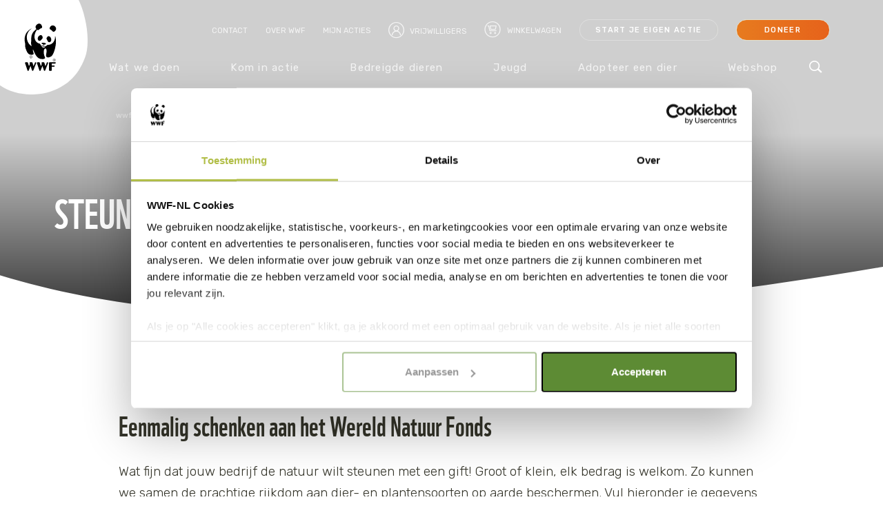

--- FILE ---
content_type: application/x-javascript
request_url: https://www.wwf.nl/ClientResources/Scripts/ViewMode/dist/forms-bundle.js?v=1.0.0.22873.1
body_size: 5466
content:
"use strict";function validatePhone(e){var i=10;0===(e=e.replace(/-/g,"").replace(/ /g,"")).indexOf("+")&&(i=11,e=e.substring(1));return e.length===i&&/^\d+$/.test(e)}function validateNumber(e){return/^\d+$/.test(e)}function validateEmail(e){return/^\S+[a-z0-9!#$%&'*+\/=?^_`{|}~-]+(?:\.[a-z0-9!#$%&'*+\/=?^_`{|}~-]+)*@(?:[a-z0-9](?:[a-z0-9-]*[a-z0-9])?\.)+[a-z0-9](?:[a-z0-9-]*[a-z0-9]){1,}?/i.test(e)}function getYearFromText(e){if(4===e.length)try{return new Date(e)}catch(e){console.log(e)}return null}function validateIban(e){if(!e)return!1;if((e=e.replace(/[^a-z0-9]/gi,"").toUpperCase()).length<15||e.length>31)return!1;var i=e.substring(0,2).toUpperCase(),a=parseInt(e.substring(2,4),10);if(!i||["AF","AX","AL","DZ","AS","AD","AO","AI","AQ","AG","AR","AM","AW","AU","AT","AZ","BS","BH","BD","BB","BY","BE","BZ","BJ","BM","BT","BO","BQ","BA","BW","BV","BR","IO","BN","BG","BF","BI","KH","CM","CA","CV","KY","CF","TD","CL","CN","CX","CC","CO","KM","CG","CD","CK","CR","CI","HR","CU","CW","CY","CZ","DK","DJ","DM","DO","EC","EG","SV","GQ","ER","EE","ET","FK","FO","FJ","FI","FR","GF","PF","TF","GA","GM","GE","DE","GH","GI","GR","GL","GD","GP","GU","GT","GG","GN","GW","GY","HT","HM","VA","HN","HK","HU","IS","IN","ID","IR","IQ","IE","IM","IL","IT","JM","JP","JE","JO","KZ","KE","KI","KP","KR","KW","KG","LA","LV","LB","LS","LR","LY","LI","LT","LU","MO","MK","MG","MW","MY","MV","ML","MT","MH","MQ","MR","MU","YT","MX","FM","MD","MC","MN","ME","MS","MA","MZ","MM","NA","NR","NP","NL","NC","NZ","NI","NE","NG","NU","NF","MP","NO","OM","PK","PW","PS","PA","PG","PY","PE","PH","PN","PL","PT","PR","QA","RE","RO","RU","RW","BL","SH","KN","LC","MF","PM","VC","WS","SM","ST","SA","SN","RS","SC","SL","SG","SX","SK","SI","SB","SO","ZA","GS","SS","ES","LK","SD","SR","SJ","SZ","SE","CH","SY","TW","TJ","TZ","TH","TL","TG","TK","TO","TT","TN","TR","TM","TC","TV","UG","UA","AE","GB","US","UM","UY","UZ","VU","VE","VN","VG","VI","WF","EH","YE","ZM","ZW"].indexOf(i)<0)return!1;e=e.substring(4)+i+"00";for(var t="A".charCodeAt(0),r="Z".charCodeAt(0),n="",s=0;s<e.length;s++){var o=e[s].charCodeAt(0);n+=o>=t&&o<=r?o-55:e[s]}return 98-mod97(n)===a}function mod97(e){for(var i=0,a=0;a<e.length;++a)i=(10*i+parseInt(e.charAt(a)))%97;return i}function validateDecimal(e){return!(e.indexOf(",")>0)&&!((e.match(/[\.]/g)||[]).length>1)}function validateAge(e,i,a){var t={isValid:!1,message:e.model.message},r=getDateFromText(i),n=new Date(new Date-r).getFullYear()-1970;return null!==r&&n>=a?{isValid:!0}:t}function initRecaptchaElements(){!function(e){function i(e){return console.log("func1"),function(i){console.log("func2"),i&&0!==i.length?(console.log("hide validation"),e.find(".Form__Element__ValidationError").hide()):console.log("no response")}}e(".Form__Element.FormRecaptcha").each(function(a,t){var r=e(t),n=e(".g-recaptcha",r),s=r.data("epiforms-sitekey"),o=r.data("epiforms-recaptcha-initialized");if(1===n.length&&s&&!o){var l=grecaptcha.render(n[0],{sitekey:s,callback:i(r)});r.data("epiforms-recaptcha-widgetid",l),r.data("epiforms-recaptcha-initialized",!0)}})}($$epiforms||$)}!function(e){function i(i){i.find(".FormAddressElement").on("addresschange",function(i){var a=epi.EPiServer.Forms.Extension.getCustomElementValue(e(this));!function(i,a){e("input[name='"+i+"']").val(a)}(i.value.target,a)})}e(".EPiServerForms").on("formsSetupCompleted",function(a){var t,r;i(e(a.target)),t=e(a.target),0!==(r=t.find(".js-inheritedaddress")).length&&r.each(function(){var i=e(this),a=void 0,t=i.prevAll(".js-inheritedaddress");t.length>0&&(a=t.last());var r=i.prevUntil(a,".FormAddressElement");if(0!==r.length){var n=r.first();n.on("change",function(){var a=e(this),t=i.attr("data-f-element-name");a.trigger({type:"addresschange",value:{target:t}})}),n.trigger("change")}else console.log("No address question blocks before the hidden address.")})})}($$epiforms||$),function(){var e=function(){var e=new Date;return e.setHours(0,0,0),e},i=function(i,a,t){if(i){var r,n=function(i,a){if(!i||!a)return null;for(var t=0;t<i.length;t++){var r=i[t].minimalAge||0,n=i[t].maximalAge||115,s=e(),o=new Date(e().setDate(s.getDate()-(365*r-90))),l=new Date(e().setDate(s.getDate()-(365*n-90)));if(a<o&&a>l)return i[t].modalReference}return null}((r=t.$el,r.data("age-information")||[]),a);if(n){var s=function(e){window.dataLayer=window.dataLayer||[],window.dataLayer.push({event:e,modal:o.find("h1").text()})};$('[data-modal="'+n+'"]').removeClass("modal--hide"),window.dataLayer=window.dataLayer||[];var o=$(".js-age-checker-modal:not(.modal--hide)"),l=o.find(".js-close-modal"),d=o.find(".js-continue-with-age-range"),m=o.find(".js-change-age-range");s("form_age_open_modal"),l.on("click",function(){s("form_age_close_modal")}),d.on("click",function(){s("form_age_close_modal_via_continue")}),m.on("click",function(){s("form_age_close_modal_change_range")})}}};$(".EPiServerForms .js-datepicker").each(function(e,a){var t=$(a);if(t.data("age-information")){var r=bindDatePicker(t);t.on("change",function(e){var a=e.target.value,t=getDateFromText(a);t&&i(a,t,{$el:$(e.target)})}),r.data("datepicker").update("onSelect",i)}})}($),function(e){function i(e){if(/[0-9]{8,9}/.test(e)){8===e.length&&(e="0"+e);for(var i=0,a=e.length,t=0;t<e.length-1;t++)i+=parseInt(e.substring(t,t+1),10)*a,a--;return(i+=-1*parseInt(e.substring(e.length-1,e.length),10))%11==0}return!1}e.extend(!0,epi.EPiServer.Forms,{Validators:{"WWF.WNF.Domain.Forms.QuestionValidators.BsnValidator":function(e,a,t){return a?{isValid:i(a),message:t.model.message}:{}}}})}($$epiforms||$),function(e){e(".EPiServerForms").on("formsSetupCompleted",function(i){var a;(a=e(i.target)).find(".js-age-calculation").on("datechange",function(){var i=e(this),t=i.data("field-reference"),r=i.data("minimum-age"),n="NotSet",s=a.find("input[name='__field_"+t+"']:visible").val();if(s){var o=getDateFromText(s);n=o&&calculateAge(o)>=r?"true":"false"}i.val(n),i.trigger("formsDependencyStateChanged")}),function(i){var a=i.find(".js-age-calculation");0!==a.length&&a.each(function(){var a=e(this),t=a.data("field-reference");if(t){var r=i.find("input[name='__field_"+t+"']");if(0===r.length)return;r.on("blur",function(){a.trigger({type:"datechange"})}),a.trigger({type:"datechange"})}})}(e(i.target))})}($$epiforms||$),function(e){function i(e,i,a){if(!a||!a.model||!a.model.jsPattern||""===i)return{isValid:!0};var t=epi.EPiServer.Forms.Utils;return t.isMatchedReg(i,a.model.jsPattern)?{isValid:!0}:{isValid:!1,message:t.stringFormat(a.model.message,[a.model.jsPattern,a.description])}}var a=epi.EPiServer.Forms.Extension.getCustomElementValue,t=epi.EPiServer.Forms.Extension.bindCustomElementValue;function r(i){e("[id^="+i+"]").each(function(i){var a=e(this);a.siblings(".customValidation").hide(),a.parents(".js-address-field").removeClass("ValidationFail__style")})}e.extend(!0,epi.EPiServer.Forms,{Utils:{parseFloat:function(e){if("number"==typeof e)return e;var i=e.split(/\.|,/),a="";for(var t in i)t>0&&t==i.length-1&&(a+="."),a+=i[t];return Number(a)}},Extension:{getCustomElementValue:function(i){if(i.hasClass("FormChoiceDonationContribution"))return i.find("input:hidden").val();if(i.hasClass("FormDonationPeriod")){var t=i.find("input:checked").map(function(i,a){return e(a).val()}).get();return void 0!==t&&t.length>0?t:i.find("input[type=hidden]").val()}if(i.hasClass("FormAddressElement")){var r=e(".FormAddressElement__HouseNumber",i).first().val(),n=e(".FormAddressElement__HouseNumberAddition",i).first().val(),s=e(".FormAddressElement__City",i).first().val(),o=e(".FormAddressElement__ZipCode",i).first().val(),l=e(".FormAddressElement__Street",i).first().val();return JSON.stringify({ZipCode:o,Street:l,City:s,HouseNumber:r,HouseNumberAddition:n})}return a.apply(this,[i])},bindCustomElementValue:function(e,i){if(e.hasClass("FormAddressElement")){var a=e.find(".FormAddressElement__City"),r=e.find(".FormAddressElement__Street"),n=e.find(".FormAddressElement__HouseNumber"),s=e.find(".FormAddressElement__HouseNumberAddition"),o=e.find(".FormAddressElement__ZipCode"),l=JSON.parse(i);return o.val(l.ZipCode),a.val(l.City),n.val(l.HouseNumber),s.val(l.HouseNumberAddition),void r.val(l.Street)}return t.apply(this,[e,i])}},Validators:{"WWF.WNF.Domain.Forms.QuestionValidators.DonationContributionQuestionValidator":function(i,a,t){var r=t.model.campaignCode,n=t.model.validationUrl,s=t.model.doNotAllowCents,o={isValid:!1,message:t.model.message},l=e("#"+t.model.formId+" .PeriodStep_"+t.model.step+".FormDonationPeriod:visible"),d=l.find("input:checked").val();return void 0===d&&(d=l.find("input[type=hidden]").val()),epi.EPiServer.Forms.Utils.raiseFormsEvent(null,{type:"formsServerValidating"}),s&&!validateNumber(a)?(o.message=t.model.doNotAllowCentsMessage,epi.EPiServer.Forms.Utils.raiseFormsEvent(null,{type:"formsServerValidated"}),o):(e.ajax({url:n+"/ValidateDonation",data:{campaignId:r,amount:a,period:d},async:!1,success:function(e){e&&(o={isValid:!0}),epi.EPiServer.Forms.Utils.raiseFormsEvent(null,{type:"formsServerValidated"})},error:function(e){epi.EPiServer.Forms.Utils.raiseFormsEvent(null,{type:"formsServerValidated"})}}),o)},"WWF.WNF.Domain.Forms.QuestionValidators.AddressValidator":function(e,i,a){var t={invalidFields:[],formElementGuid:a.model.formElementGuid};if(i){var r=JSON.parse(i),n={id:a.model.formElementGuid+"_zipcode"};if(r.ZipCode){/^[1-9]\d{3} ?[a-z]{2}$/i.test(r.ZipCode)||(n.message=a.model.messageZipCode,t.invalidFields.push(n),t.isValid=!1)}else n.message=a.model.message,t.invalidFields.push(n),t.isValid=!1;r.Street||(t.invalidFields.push({id:a.model.formElementGuid+"_street",message:a.model.message}),t.isValid=!1),r.HouseNumber?validateNumber(r.HouseNumber)||(t.invalidFields.push({id:a.model.formElementGuid+"_house_number",message:a.model.messageHouseNumber}),t.isValid=!1):(t.invalidFields.push({id:a.model.formElementGuid+"_house_number",message:a.model.message}),t.isValid=!1),r.HouseNumberAddition&&r.HouseNumberAddition.length>20&&(t.invalidFields.push({id:a.model.formElementGuid+"_house_number_addition",message:a.model.messageHouseNumberAddition}),t.isValid=!1),r.City||(t.invalidFields.push({id:a.model.formElementGuid+"_city",message:a.model.message}),t.isValid=!1),!1!==t.isValid&&(t.isValid=!0)}return t},"WWF.WNF.Domain.Forms.QuestionValidators.InitialsValidator":function(e,a,t){return i(0,a,t)},"WWF.WNF.Domain.Forms.QuestionValidators.FirstNameValidator":function(e,a,t){return i(0,a,t)},"WWF.WNF.Domain.Forms.QuestionValidators.InsertionValidator":function(e,a,t){return i(0,a,t)},"WWF.WNF.Domain.Forms.QuestionValidators.NameValidator":function(e,a,t){return i(0,a,t)},"WWF.WNF.Domain.Forms.QuestionValidators.PhoneValidator":function(i,a,t){if(!a)return{};var r={isValid:!1,message:t.model.message},n=t.model.validationUrl;return validatePhone(a)?(e.ajax({url:n+"/ValidatePhone",data:{phone:a},async:!1,success:function(e){e&&(r={isValid:!0}),epi.EPiServer.Forms.Utils.raiseFormsEvent(null,{type:"formsServerValidated"})},error:function(e){epi.EPiServer.Forms.Utils.raiseFormsEvent(null,{type:"formsServerValidated"})}}),r):r},"WWF.WNF.Domain.Forms.QuestionValidators.EmailValidator":function(i,a,t){if(!a)return{};var r={isValid:!1,message:t.model.message},n=t.model.validationUrl;return validateEmail(a)?(e.ajax({url:n+"/ValidateEmail",data:{email:a},async:!1,success:function(e){e&&(r={isValid:!0}),epi.EPiServer.Forms.Utils.raiseFormsEvent(null,{type:"formsServerValidated"})},error:function(e){epi.EPiServer.Forms.Utils.raiseFormsEvent(null,{type:"formsServerValidated"})}}),r):r},"WWF.WNF.Domain.Forms.QuestionValidators.DateValidator":function(e,i,a){if(!i)return{};var t={isValid:!1,message:a.model.message};return 4===a.model.format.length&&null!==getYearFromText(i)?{isValid:!0}:null!==getDateFromText(i)?{isValid:!0}:t},"WWF.WNF.Domain.Forms.QuestionValidators.DateInPastValidator":function(e,i,a){if(!i)return{};var t={isValid:!1,message:a.model.message},r=getDateFromText(i);return null!==r&&r.setHours(0,0,0,0)<=getTodayDate().setHours(0,0,0,0)?{isValid:!0}:t},"WWF.WNF.Domain.Forms.QuestionValidators.DateInFutureValidator":function(e,i,a){if(!i)return{};var t={isValid:!1,message:a.model.message},r=getDateFromText(i);return null!==r&&r.setHours(0,0,0,0)>=getTodayDate().setHours(0,0,0,0)?{isValid:!0}:t},"WWF.WNF.Domain.Forms.QuestionValidators.NotOlderThenValidator":function(e,i,a){if(!i)return{};var t={isValid:!1,message:a.model.message},r=getDateFromText(i);return null!==r&&calculateAge(r)<115?{isValid:!0}:t},"WWF.WNF.Domain.Forms.QuestionValidators.DateDifferentFromTodayValidator":function(e,i,a){if(!i)return{};var t={isValid:!1,message:a.model.message},r=getDateFromText(i);return null!==r&&r.setHours(0,0,0,0)!=getTodayDate().setHours(0,0,0,0)?{isValid:!0}:t},"WWF.WNF.Domain.Forms.QuestionValidators.AgeValidator":function(e,i,a){return validateAge(a,i,18)},"WWF.WNF.Domain.Forms.QuestionValidators.AgeSixteenValidator":function(e,i,a){return validateAge(a,i,16)},"WWF.WNF.Domain.Forms.QuestionValidators.IbanValidator":function(e,i,a){var t={isValid:!1,message:a.model.message};return validateIban(i)?{isValid:!0}:t},"WWF.WNF.Domain.Forms.QuestionValidators.ContributionRangeValidator":function(e,i,a){if(!i)return{};var t=epi.EPiServer.Forms.Utils.parseFloat(i);if(a.model.maximum&&a.model.maximum>0&&a.model.minimum){if(t<=a.model.maximum&&t>=a.model.minimum)return{isValid:!0}}else if(t>=a.model.minimum)return{isValid:!0};return{isValid:!1,message:a.model.message}}}}),e(".EPiServerForms").on("elementValidated",function(i){if(i.element){var a=e(i.element),t=a.hasClass("js-address-field")||a.hasClass("FormAddressElement");if(t||(a.hasClass("ValidationFail")?a.addClass("ValidationFail__style"):a.removeClass("ValidationFail__style")),i.isValid){if(!t)return}else if(a.hasClass("js-membership-question"))return}var n=epi.EPiServer.Forms.Validation,s=n.getElementValidators(i.workingFormInfo.ValidationInfo,i.elementName),o=n.validateFormValue(i.elementName,i.elementValue,s);if(o)for(var l in o){var d=o[l];if(!1===d.isValid)for(var m in void 0!==d.formElementGuid&&r(d.formElementGuid),d.invalidFields){var u=d.invalidFields[m],f=e("#"+u.id),c=f.siblings(".customValidation");c.removeAttr("style").show(),c.text(u.message),f.parent().addClass("ValidationFail__style")}else void 0!==d.formElementGuid&&r(d.formElementGuid)}}),e(".EPiServerForms").on("formsSubmitted",function(i){if(!1===i.isSuccess){if(i.returnedResult&&i.returnedResult.Data&&i.returnedResult.Data.ValidationInfo){var a=i.returnedResult.Data.ValidationInfo;if(a.length>0)for(var t in a){var r=e("div[data-f-element-name='"+a[t].InvalidElementName+"']");1===r.length&&(r.removeClass("ValidationSuccess"),r.addClass("ValidationFail ValidationFail__style"))}}}else if(i.returnedResult&&i.returnedResult.RedirectUrl){var n=i.workingFormInfo.Id,s=document.getElementById(n);s.style.visibility="hidden",s.querySelector(".epi-form-loader").style.display="flex"}})}($$epiforms||$),function(e){function i(e){return e.find("button.FormSubmitButton:visible")}e(".EPiServerForms").on("formsStartSubmitting formsServerValidating",function(a){var t;t=a.target,i(e(t)).each(function(){var i=e(this);i.addClass("is-loading"),i.data("old-state",i.html()),i.html('<i class="icon-spin6 animate-spin"></i>')})}),e(".EPiServerForms").on("formsSubmitted formsServerValidated",function(a){var t;t=a.target,i(e(t)).each(function(){var i=e(this);i.removeClass("is-loading"),i.html(i.data("old-state"))})})}($$epiforms||$),function(e){e.extend(!0,epi.EPiServer.Forms,{Validators:{"WWF.WNF.Domain.Forms.QuestionValidators.MembershipNumberValidator":function(i,a,t){var r={isValid:!1,message:t.model.message};if(!a)return{isValid:!0};if(!t.model.lastNameFieldName)return r;if(!/\d{9,}/.test(a))return r;var n=t.model.validationBaseUrl,s=e("[name="+t.model.lastNameFieldName+"]");epi.EPiServer.Forms.Utils.raiseFormsEvent(null,{type:"formsServerValidating"});var o=r;return e.ajax({url:n+"/ValidateMembership",data:{membershipNumber:a,lastName:s.val()},async:!1,success:function(e){e&&(o={isValid:!0}),epi.EPiServer.Forms.Utils.raiseFormsEvent(null,{type:"formsServerValidated"})},error:function(e){epi.EPiServer.Forms.Utils.raiseFormsEvent(null,{type:"formsServerValidated"})}}),o}},Extension:{}})}($$epiforms||$),function(e){function i(i){var a=e(".FormRecaptcha",i);e.each(a,function(i,a){var t=e(a).data("epiforms-recaptcha-widgetid");null!=t&&grecaptcha&&grecaptcha.reset(t)})}e(".EPiServerForms").on("formsReset formsNavigationPrevStep",function(e){i(e.target)}),e(".EPiServerForms").on("formsStepValidating",function(e){!0!==e.isValid&&i(e.target)}),e(".EPiServerForms").on("formsSubmitted",function(e){e.returnedResult&&e.returnedResult.IsSuccess||i(e.target)});var a=epi.EPiServer.Forms.Extension.getCustomElementValue;e.extend(!0,epi.EPiServer.Forms,{Validators:{"WWF.WNF.Domain.Forms.QuestionValidators.RecaptchaValidator":{}},Extension:{getCustomElementValue:function(e){return e.hasClass("FormRecaptcha")?grecaptcha.getResponse():a.apply(this,[e])}}})}($$epiforms||$);